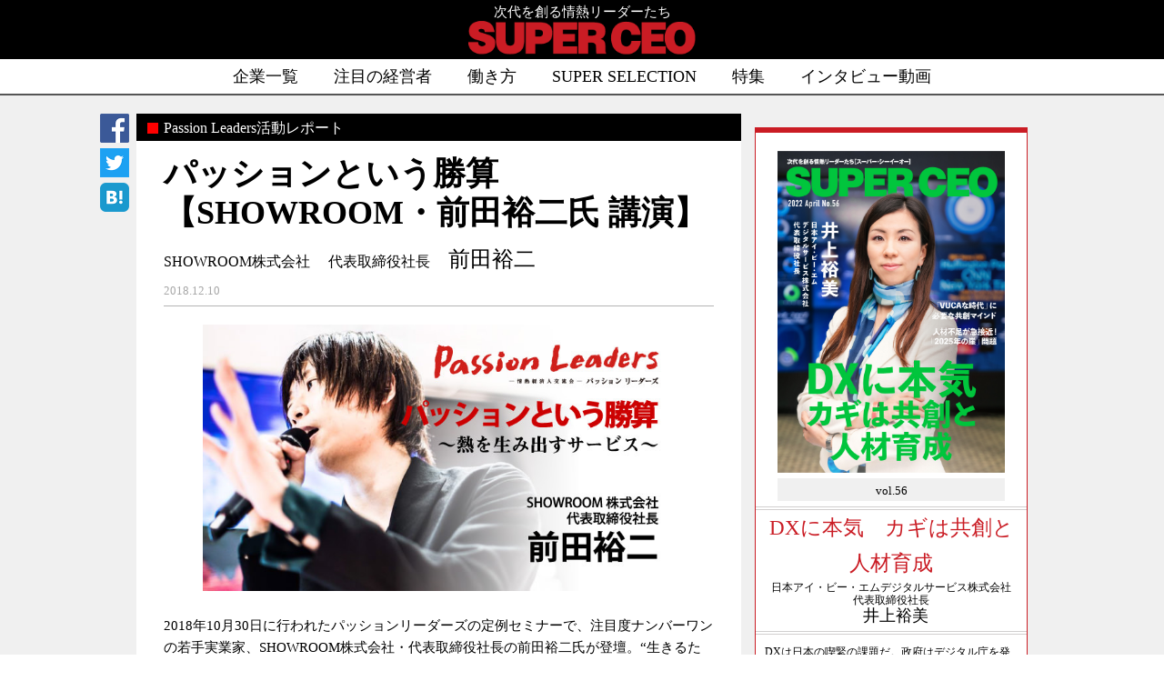

--- FILE ---
content_type: text/html; charset=UTF-8
request_url: https://superceo.jp/tokusyu/passionleaders/100591
body_size: 13552
content:
<!doctype html>
<html>
<head>
    <!-- tag -->
            <meta name="language" content="ja" />
<meta charset="UTF-8">

<!-- Google Tag Manager -->
<script>(function(w,d,s,l,i){w[l]=w[l]||[];w[l].push({'gtm.start':
new Date().getTime(),event:'gtm.js'});var f=d.getElementsByTagName(s)[0],
j=d.createElement(s),dl=l!='dataLayer'?'&l='+l:'';j.async=true;j.src=
'https://www.googletagmanager.com/gtm.js?id='+i+dl;f.parentNode.insertBefore(j,f);
})(window,document,'script','dataLayer','GTM-K2P7FL');</script>
<!-- End Google Tag Manager -->

<script type="text/javascript" src="//typesquare.com/3/tsst/script/ja/typesquare.js?c2~~ZzkkVH0%3D&fadein=1" charset="utf-8"></script>
<link href="//netdna.bootstrapcdn.com/font-awesome/4.0.3/css/font-awesome.min.css" rel="stylesheet">

<script src="//ajax.googleapis.com/ajax/libs/jquery/1.11.3/jquery.min.js"></script>
<script type="text/javascript" src="/js/modernizr-svg.js"></script>
<script type="text/javascript" src="/js/jquery.easing.1.3.js"></script>    <!-- /tag -->
    <title>パッションという勝算【SHOWROOM・前田裕二氏  講演】｜SHOWROOM株式会社　前田裕二｜Passion Leaders活動レポート｜SUPER CEO</title>
    <meta name="language" content="ja" />
    <meta property="og:url" content="https://superceo.jp/tokusyu/passionleaders/100591" />
    <link rel="canonical" href="https://superceo.jp/tokusyu/passionleaders/100591">
    <link rel="alternate" media="only screen and (max-width: 640px)" href="https://superceo.jp/sp/tokusyu/passionleaders/100591">
    <meta name="description" content="2018年10月30日に行われたパッションリーダーズの定例セミナーで、注目度ナンバーワンの若手実業家、SHOWROOM株式会社・代表取締役社長の前田裕二氏が登壇。“生きるためにお金を稼ぐ”という少年時代を経て、成功に至るまでの道のりを語った"/><meta name="keywords" content="SUPER CEO,CEO,Passion Leaders活動レポート,パッション,リーダーズ"/><meta property="og:site_name" content="SUPERCEO"/><meta property="og:type" content="website"/><meta property="og:title" content="パッションという勝算【SHOWROOM・前田裕二氏  講演】｜SHOWROOM株式会社　前田裕二｜Passion Leaders活動レポート｜SUPER CEO"/><meta property="og:description" content="2018年10月30日に行われたパッションリーダーズの定例セミナーで、注目度ナンバーワンの若手実業家、SHOWROOM株式会社・代表取締役社長の前田裕二氏が登壇。“生きるためにお金を稼ぐ”という少年時代を経て、成功に至るまでの道のりを語った"/><meta property="og:image" content="https://superceo.jp/img/articles/100591/100591_1544184049.jpg"/>
    <link href="/css/slider-pro.css" rel="stylesheet" type="text/css">

    <script src="//ajax.googleapis.com/ajax/libs/jquery/1.11.3/jquery.min.js"></script>
    <script type="text/javascript" src="/js/modernizr-svg.js"></script>
    <!--
    <script type="text/javascript" src="/js/original-dist.js"></script>
    <script type="text/javascript" src="/js/top.js"></script>
    <script type="text/javascript" src="/js/libs/top.js"></script>
    <script type="text/javascript" src="/js/jquery.easing.1.3.js"></script>
    -->
    <!-- tag -->
    <!--#include virtual="/ssi/tag/headbottomtag.html"-->
    <meta property="fb:app_id" content="811084552366512">

<meta name="twitter:card" content="summary_large_image">
<meta name="twitter:site" content="@SUPERCEOJP">
<meta name="twitter:domain" content="superceo.jp">
<meta name="twitter:creator" content="@SUPERCEOJP">

<meta name="apple-mobile-web-app-title" content="SUPERCEO">

<link rel="shortcut icon" href="/favicon.ico">
<link rel="apple-touch-icon" href="/apple-touch-icon.png"/>

<meta name="viewport" content="width=device-width, maximum-scale=1.0, user-scalable=yes">
<meta http-equiv="X-UA-Compatible" content="IE=edge">


<script type="text/javascript">
var microadCompass = microadCompass || {};
microadCompass.queue = microadCompass.queue || [];
</script>
<script type="text/javascript" charset="UTF-8" src="//j.microad.net/js/compass.js" onload="new microadCompass.AdInitializer().initialize();" async>
</script>


<script type="text/javascript" src="/superceo_code.js"></script>
<script type="text/javascript" src="https://typesquare.com/accessor/script/typesquare.js?c2~~ZzkkVH0%3D&fadein=1" charset="utf-8"></script> 

<!-- Start Visual Website Optimizer Asynchronous Code -->
<script type='text/javascript'>
var _vwo_clicks=10; //this will track first 10 clicks
var _vwo_code=(function(){
var account_id=279455,
settings_tolerance=2000,
library_tolerance=2500,
use_existing_jquery=false,
/* DO NOT EDIT BELOW THIS LINE */
f=false,d=document;return{use_existing_jquery:function(){return use_existing_jquery;},library_tolerance:function(){return library_tolerance;},finish:function(){if(!f){f=true;var a=d.getElementById('_vis_opt_path_hides');if(a)a.parentNode.removeChild(a);}},finished:function(){return f;},load:function(a){var b=d.createElement('script');b.src=a;b.type='text/javascript';b.innerText;b.onerror=function(){_vwo_code.finish();};d.getElementsByTagName('head')[0].appendChild(b);},init:function(){settings_timer=setTimeout('_vwo_code.finish()',settings_tolerance);var a=d.createElement('style'),b='body{opacity:0 !important;filter:alpha(opacity=0) !important;background:none !important;}',h=d.getElementsByTagName('head')[0];a.setAttribute('id','_vis_opt_path_hides');a.setAttribute('type','text/css');if(a.styleSheet)a.styleSheet.cssText=b;else a.appendChild(d.createTextNode(b));h.appendChild(a);this.load('//dev.visualwebsiteoptimizer.com/j.php?a='+account_id+'&u='+encodeURIComponent(d.URL)+'&r='+Math.random());return settings_timer;}};}());_vwo_settings_timer=_vwo_code.init();
</script>
<!-- End Visual Website Optimizer Asynchronous Code -->

<script type="text/javascript">
var microadCompass = microadCompass || {};
microadCompass.queue = microadCompass.queue || [];
</script>
<script type="text/javascript" charset="UTF-8" src="//j.microad.net/js/compass.js" onload="new microadCompass.AdInitializer().initialize();" async></script>


<!--push-->
<link rel="manifest" href="/manifest.json">
<script type="text/javascript" src="/webapp.js"></script>
<!--push-->    <!-- /tag -->
    <script>
        $(window).load(function(){
            var topBtn = $('#page-top');
            topBtn.hide();
            var f_h = $(".footer-img-area").offset().top - $(window).innerHeight();
            $(window).scroll(function () {
                /* if ($(this).scrollTop() > f_h) {
                 topBtn.hide();
                 } else */
                if ($(this).scrollTop() > 100) {
                    topBtn.fadeIn(500);
                } else {
                    topBtn.fadeOut(500);
                }

            });
            topBtn.click(function () {
                $('body,html').animate({
                    scrollTop: 0
                }, 100);
                return false;
            });
        });
    </script>
</head>
<body>
<!-- Load Facebook SDK for JavaScript -->
<div id="fb-root"></div>
<!-- top tag -->
<!--#include virtual="/ssi/tag/toptag.html"-->
<!-- Google Tag Manager (noscript) -->
<noscript><iframe src="https://www.googletagmanager.com/ns.html?id=GTM-K2P7FL"
height="0" width="0" style="display:none;visibility:hidden"></iframe></noscript>
<!-- End Google Tag Manager (noscript) -->


<script>
  window.fbAsyncInit = function() {
    FB.init({
      appId      : '811084552366512',
      xfbml      : true,
      version    : 'v2.8'
    });
    FB.AppEvents.logPageView();
  };

  (function(d, s, id){
     var js, fjs = d.getElementsByTagName(s)[0];
     if (d.getElementById(id)) {return;}
     js = d.createElement(s); js.id = id;
     js.src = "//connect.facebook.net/ja_JP/sdk.js";
     fjs.parentNode.insertBefore(js, fjs);
   }(document, 'script', 'facebook-jssdk'));
</script><!-- /tag -->
<div id="page-top"><a href=""><i class="fa fa-chevron-up" aria-hidden="true"></i></a></div>
<!-- header -->
<header class="allWrap">
	<div class="headerTitle">
		<div class="width980 middle">
			<div class="headerLogo"><a href="/"><p>次代を創る情熱リーダーたち</p><img src="/images/common/ceo_logo.png" alt="SUPER CEO"/></a></div>
			<!--<div class="headerLinkArea">
				<a href="/ads_top/" class="ad_info">広告掲載について</a>
			</div>-->
		</div>
	</div><!-- //.headerTitle -->
	<nav>
		<ul class="width980 middle headerContentsList">
			<li class="h_menu"><a href="/list/company" class="">企業一覧</a></li>
			<li class="h_menu"><a href="/focus/">注目の経営者</a></li>
			<li class="h_menu"><a href="/tokusyu/workstyle/">働き方</a></li>
			<li class="h_menu"><a href="/tokusyu/selection/">SUPER SELECTION</a></li>
			<li class="nav_t h_menu"><a href="/tokusyu/manga/">特集</a>
			
              <div class="popTokusyuList">
                <ul class="nav_dropList">
                  <a href="/tokusyu/manga/"><li class="businessType an_ber">▶︎&nbsp;スーパーCEO列伝</li></a>
                  <a href="/tokusyu/capital/"><li class="businessType an_ber">▶︎&nbsp;資金調達ノウハウ</li></a>
                  <a href="/tokusyu/legal/"><li class="businessType an_ber">▶︎&nbsp;経営者のための法知識</li></a>
                  <a href="/tokusyu/hrbranding/"><li class="businessType an_ber">▶︎&nbsp;採用ブランディング</li></a>
                  <a href="/tokusyu/domestic/"><li class="businessType an_ber">▶︎&nbsp;未来を創るニッポンの底力</li></a>
                  <a href="/tokusyu/hirameki/"><li class="businessType an_ber">▶︎&nbsp;ヒラメキから突破への方程式</li></a>
                  <a href="/tokusyu/kukan/"><li class="businessType an_ber">▶︎&nbsp;刺激空間から革新が生まれる</li></a>
                  <a href="/tokusyu/extreme/"><li class="businessType an_ber">▶︎&nbsp;超私的エクストリームな瞬間</li></a>
                  <a href="/tokusyu/passionleaders/"><li class="businessType an_ber">▶︎&nbsp;パッションリーダーズ活動レポート</li></a>
                  <a href="/tokusyu/athlete/"><li class="businessType an_ber">▶︎&nbsp;作家・小松成美×アスリート</li></a>
                  <a href="/tokusyu/fashion/"><li class="businessType an_ber">▶︎&nbsp;ファッション</li></a>
                  <a href="/tokusyu/question/"><li class="businessType an_ber">▶︎&nbsp;スーパーCEO質問箱</li></a>
                </ul>
              </div></li>
			<li class="h_menu"><a href="/movie/">インタビュー動画</a></li>
		</ul>
	</nav>
</header>

<script>
$(function(){
    $("li.nav_t").mouseover(function(){
    $(".popTokusyuList").addClass('open');
  });
    $("li.nav_t").mouseout(function(){
    $(".popTokusyuList").removeClass('open');
  });
    $("popTokusyuList").mouseout(function(){
        console.log("open");
    $(this).removeClass('open');
  });
});
</script><!-- /header -->
<div class="modal-bg"></div>
<div class="allWrap">
    <link rel="stylesheet" href="/css/article.css?t=1619168756"/><link rel="stylesheet" href="/css/style.css"/>    <style>
        p.tokusyuHeadline:before {
            border: 6px solid #ff0000;
        }
    </style>
<div class="allWrap pt-20 bgc-gray">

    <div class="width980 middle">
        <div class="leftColumn">

                        <div class="shareIcon">
    <a data-url="https://www.facebook.com/sharer/sharer.php?u=https%3A%2F%2Fsuperceo.jp%2Ftokusyu%2Fpassionleaders%2F100591" class="opa08" style="cursor: pointer"
       onclick="window.open(this.getAttribute('data-url'), 'mywin','left=20,top=20,width=500,height=500,toolbar=1,resizable=0'); s.trackButton(this,'share_LP_FB'); return false;"
    ><img class="lazyload"  src="/images/common/transparent.gif" data-src="/images/kiji_fb.png"></a>
    <a data-url="https://twitter.com/intent/tweet?url=https%3A%2F%2Fsuperceo.jp%2Ftokusyu%2Fpassionleaders%2F100591&text=%E3%83%91%E3%83%83%E3%82%B7%E3%83%A7%E3%83%B3%E3%81%A8%E3%81%84%E3%81%86%E5%8B%9D%E7%AE%97%E3%80%90SHOWROOM%E3%83%BB%E5%89%8D%E7%94%B0%E8%A3%95%E4%BA%8C%E6%B0%8F++%E8%AC%9B%E6%BC%94%E3%80%91%EF%BD%9CSUPER+CEO+" style="cursor: pointer"
       onclick="window.open(this.getAttribute('data-url'), 'mywin','left=20,top=20,width=500,height=500,toolbar=1,resizable=0'); s.trackButton(this,'share_LP_TWITTER'); return false;"
       class="opa08"><img class="lazyload"  src="/images/common/transparent.gif" data-src="/images/kiji_tw.png"></a>
    <a data-url="http://b.hatena.ne.jp/entry/https%3A%2F%2Fsuperceo.jp%2Ftokusyu%2Fpassionleaders%2F100591" style="cursor: pointer"
       class="hatena-bookmark-button" data-hatena-bookmark-title="パッションという勝算【SHOWROOM・前田裕二氏  講演】｜SUPER CEO "
       data-hatena-bookmark-layout="simple" title="このエントリーをはてなブックマークに追加" class="opa08"
       onclick="s.trackButton(this,'share_LP_hatebu'); return false;"
    >
        <img class="lazyload"  src="/images/common/transparent.gif" data-src="/images/kiji_hate.png"></a>
</div>
<script>
    $(function () {
        $(window).scroll(function () {
            var ScrTop = $( window ).scrollTop() ;
            var w = ($( window ).width() - 980)/2 -40 ;
            var f_top = $(".footer-img-area").offset().top - 400;
            if ( ScrTop > f_top ){
                $(".shareIcon").fadeOut(500);
            } else if( ScrTop > 100 ){
                $(".shareIcon").fadeIn(500);
                $(".shareIcon").css({"position": "fixed","top": 20 + "px","left": w + "px"});
            } else {
                $(".shareIcon").fadeIn(500);
                $(".shareIcon").css({"position": "absolute","top": 0,"left": -40 + "px"});
            }
        });
    });
</script>

            <p class=" kiji_passionleaders tokusyuHeadline mb-15">Passion Leaders活動レポート</p>

            <div class="kijiTopText mb-20">
                <div class="kiji_subtitle"></div>
                <h1 class="kiji_title mb-10">パッションという勝算【SHOWROOM・前田裕二氏  講演】</h1>
                                    <div class="kiji_name">
                        <p>SHOWROOM株式会社</p>
                        <p>代表取締役社長</p>
                        <p class="manager">前田裕二</p>
                    </div>
                                <div class="kiji_staff">
                    <p>
                        2018.12.10                    </p>
                </div>
            </div>
                            <!-- Main Image -->
        <div class="photo_520 mb-20">
        <img src="/img/articles/100591/100591_main_1544184049.jpg" alt=""/>    </div>
    <!-- /Main Image -->                <!-- Lead -->
                <div class="text1">
                    2018年10月30日に行われたパッションリーダーズの定例セミナーで、注目度ナンバーワンの若手実業家、SHOWROOM株式会社・代表取締役社長の前田裕二氏が登壇。“生きるためにお金を稼ぐ”という少年時代を経て、成功に至るまでの道のりを語った。                </div>
                <!-- /Lead -->
                <!-- Profile-->
                                    <div class="profile">
                        <img class="lazyload" src="/images/common/transparent.gif" data-src="/images/profile.png">
                        <p class="prof_title">SHOWROOM株式会社　代表取締役社長　前田裕二（まえだゆうじ）</p>
                        <p class="prof_explain">1987年東京生まれ。8歳で両親を亡くし、兄とともに親類の家で暮らす。自力で稼げるように、とギターの弾き語りを始めたことで「人は絆にお金を払う」という、その後のビジネスに繋がる原体験を得る。早稲田大学政治経済学部を卒業後、UBS証券に入社。若手としては異例の業績を上げ、24歳でニューヨークに赴任すると、そこでも大きな成果を叩き出す。そんななか、家族のように慕っていた親戚の死をきっかけに「ゼロから新しい価値を創り出したい」と同社を退職。南場智子氏に事業立ち上げの相談したことがきっかけで、2013年5月にDeNA入社。同年11月に仮想ライブ空間「SHOWROOM」を立ち上げ、2015年8月に同事業を分社化したSHOWROOM株式会社を設立、代表取締役社長に就任する。</p>
                    </div>
                                <!-- /Profile-->
                        <!-- Content -->
            <h2 class="headline">「僕なりに&ldquo;熱&rdquo;をテーマにお話します」</h2>

<p class="text2">昨年6月に発売された初の著書『人生の勝算』（NewsPicks Book/幻冬舎）はAmazonベストセラーで1位を獲得するなど、多方面で活躍するSHOWROOMの前田裕二氏。会場には260名を超える経営者が集まり、熱気に包まれた。</p>

<p class="text2">「パッションリーダーズの講演なので、僕なりに&ldquo;熱&rdquo;をテーマにお話します」とし、前半は「SHOWROOM」で熱が生まれるのはなぜか、その仕組みを語った。</p>

<p class="mention">「『SHOWROOM』は、演者と視聴者がリアルタイムでつながる&ldquo;同期型&rdquo;のライブ配信です。ここにアーカイブを設けてしまうと、リアルタイムでつながることの価値が薄れてしまいます。ユーザーの希望を100%受け入れるとするなら、アーカイブは便利ですから用意した方が良いのかもしれません。</p>

<p class="mention">ですが、ライブ配信に限定することで個々の&ldquo;熱量&rdquo;が高まり、投げ銭システムやファンがのめり込む仕組みができあがっていく。視聴者は&ldquo;観る&rdquo;という感覚から、&ldquo;行く&rdquo;という感覚に変わり、仮想空間上に自分が存在しているという意識が芽生えます」</p>
<div class="photo_520">
    <img src="/img/articles/100591/block_7101_1544184205_sub03.jpg" alt=""/>    <p class="caption"></p>
</div>
<p class="text2">後半は、自身の少年時代から今に至るまでを詳細に語ってくれた。</p>

<p class="mention">「両親を亡くして兄と2人、親戚に引き取られた後は、あまり裕福とはいえない生活を送っていました。小学校4年生のとき、まずはお金を稼がなければと考えて、近所の駄菓子屋さんでアルバイトしたいと直談判。</p>

<p class="mention">そのとき、お店側に提案した時給は200円でした。格安の提案かと思いましたが、駄菓子屋さんからは、『一時間にうまい棒が20本も売れているように見えるかい？』と言われ、断られました。給料は湯水のように湧いてくるのではなく、生み出さなければ存在しないもの。子どもながらに、そのことを痛感しました」</p>

<p class="text2">その後、小学校5年生のときに補導された前田氏は、迎えに来てくれた兄に叱られ、殴られたという。</p>

<p class="mention">「自分を殴った兄は、号泣していました。両親はいなくなってしまったけど、自分には兄がいる。兄を喜ばせてあげたい&hellip;&hellip;、大事なことに気がついた瞬間だったと思います」</p>

<p class="text2">そうして出てきたソリューションは、&ldquo;人を喜ばせてお金をもらう&rdquo;ということ。そして、駅前で弾き語りをするようになったという。</p>

<p class="mention">「決して思いつきでギターを持って駅前に向かったわけではなく、『お金を稼ぐため』のあらゆるソリューションを考えた結果&ldquo;人を喜ばせてお金をもらう&rdquo;という手段にたどり着きました。人は人間関係から生まれる&ldquo;絆&rdquo;に、お金を払ってくれるのだと知りました」</p>
<div class="photo_520">
    <img src="/img/articles/100591/block_7105_1544184438_sub00.jpg" alt=""/>    <p class="caption"></p>
</div>
<h2 class="headline">努力が報われる世界の実現へ</h2>

<p class="text2">その後、前田氏は早稲田大学の政治経済学部を卒業。UBS証券会社に入社し、ニューヨークで株式セールス・アドバイザリーとして働いていた。そんななか、渡航先のインドである少年と出会ったことをきっかけに、「SHOWROOM」の基盤となる構想が生まれる。</p>

<p class="text2">前田氏の場合は、厳しい状況ではあったものの、努力すれば跳ね返ってくる環境が用意されていた。しかし、インドで出会った少年のように努力しても、どんなに生き甲斐を見つけても、報われない環境が現実に存在する。そのことを知った前田氏は、&ldquo;どんな人でも努力がフェアに報われる世界をつくりたい&rdquo;と考えた。</p>

<p class="text2">生きるエネルギーを見つけさえすれば、誰もがフェアに報われる仕組みをつくりたい――。当時の動画ブームやアプリの手軽さなどを取り入れつつ、演者の努力が視聴者に伝わり、リアルタイムで熱を生み出すサービス、「SHOWROOM」を立ち上げた。</p>
<div class="photo_520">
    <img src="/img/articles/100591/block_7107_1544184438_sub02.jpg" alt=""/>    <p class="caption"></p>
</div>
<p class="text2">なかなか日の目を見ない地下アイドルや、アピールの場が少ないお笑い芸人のために、オーディションを開催するなど様々な仕掛けを用意。こうして「SHOWROOM」は、国内動画配信アプリにおける収益ランキング1位を獲得するまでに成長した（2017年1月～6月）。</p>

<p class="text2">構想を実現し、事業をここまで軌道に乗せることができたのは、「&ldquo;熱病&rdquo;にかかっていたから」と前田氏は語る。</p>

<p class="mention">「暑苦しいと言われても、何歳になっても、僕は燃え続けたい。そして、世界規模で結果を出して、熱を持って生きることの尊さを、これからも伝えていきたいです」</p>
<div class="photo_520">
    <img src="/img/articles/100591/block_7109_1544184492_sub01.jpg" alt=""/>    <p class="caption"></p>
</div>
<h2 class="headline">＜パッションリーダーズ 今後の予定＞</h2>

<h4 class="headline_q">新年賀詞交歓会2019</h4>

<h4 class="headline_q">SBIホールディングス北尾社長による年頭所感と2019年飛躍の鍵</h4>

<p class="text1"><strong>日時：2019年1月28日（月）19:00～</strong></p>

<p class="text1"><strong>会場：セルリアンタワー東急ホテル B2Fボールルーム 東京都渋谷区桜丘町26-1</strong></p>

<p class="text1"><strong>定員：先着300名</strong></p>

<p class="text1"><strong>会費：【会員】無料　【一般経営者】10,000円</strong></p>
<div class="photo_520">
    <a href="http://www.passion-leaders.com/" target="_blank" onclick=""><img src="/img/articles/100591/block_7111_1544184982_pl_logo%EF%BC%8B.png" alt=""/></a>    <p class="caption"></p>
</div>
<img src="/log/article/100591.gif?t=1768472105" style="display:none" alt=""/>
            <!-- /Content -->
            
            <div id="navcnt" class="middle mb-20">
                <table class="middle">
                    <tbody>
                        <tr>
                                                                                    

                        </tr>
                    </tbody>
                </table>
            </div>
                            <div class="tokusyu_kiji">
                                        <div class="Title_area">
                        <img src="/img/categories/cat_image_bottom_passionleaders_1580715091.jpg" alt="Passion Leaders活動レポート" class="titleBg"/>                        <div class="">Passion Leaders活動レポート</div>
                        <a href="/tokusyu/passionleaders"></a>
                    </div>
                    <ul class="">
                                                    <li class="kiji_list">
                                <a href="/tokusyu/passionleaders/100699" class="">
                                    <img src="/img/articles/100699/100699_thumb_1575366065.jpg" class="listImg" alt=""/>                                </a>
                                <a href="/tokusyu/passionleaders/100699" class="an_ber">
                                    <p class="ListHeadline">「身を危うくするほど、頼まれ事は全力でやれ」。手腕だけじゃない。見城氏が愛される理由</p>
                                                                            <p class="ListTitle">株式会社幻冬舎 代表取締役社長 見城 徹／株式会社NEXYZ.Group 代表取締役社長 兼 グループ代表 近藤 太香巳　<br><br></p>
                                                                    </a>
                            </li>
                                                    <li class="kiji_list">
                                <a href="/tokusyu/passionleaders/100840" class="">
                                    <img src="/img/articles/100840/100840_thumb_1632313137.jpg" class="listImg" alt=""/>                                </a>
                                <a href="/tokusyu/passionleaders/100840" class="an_ber">
                                    <p class="ListHeadline">死と向き合う葬儀屋だからこそ伝えたい、「命の授業」</p>
                                                                            <p class="ListTitle">株式会社ティア　<br><br></p>
                                                                    </a>
                            </li>
                                                    <li class="kiji_list">
                                <a href="/tokusyu/passionleaders/100795" class="">
                                    <img src="/img/articles/100795/100795_thumb_1615792297.jpg" class="listImg" alt=""/>                                </a>
                                <a href="/tokusyu/passionleaders/100795" class="an_ber">
                                    <p class="ListHeadline">生き残るための戦略　美容医療業界トップ、SBCの逆算経営</p>
                                                                            <p class="ListTitle">SBCメディカルグループ　<br><br></p>
                                                                    </a>
                            </li>
                                                    <li class="kiji_list">
                                <a href="/tokusyu/passionleaders/100811" class="">
                                    <img src="/img/articles/100811/100811_thumb_1621589857.jpg" class="listImg" alt=""/>                                </a>
                                <a href="/tokusyu/passionleaders/100811" class="an_ber">
                                    <p class="ListHeadline">アフターコロナは下剋上！今こそ磨くビジネスモデル</p>
                                                                            <p class="ListTitle">株式会社NEXYZ.Group　<br><br></p>
                                                                    </a>
                            </li>
                                            </ul>
                    <a class="tokusyu_btn" href="/tokusyu/passionleaders">この特集の記事一覧</a>
                </div>
                                        <div class="relation_kiji">
                    <p class="relation_title mb-10">関連記事</p>
                    <ul class="middle">
                        
                            <li class="kiji_list mb-20">
                                <a href="/tokusyu/passionleaders/100795" class="opa08">
                                    <img src="/img/articles/100795/100795_thumb_1615792297.jpg" class="listImg" alt=""/>
                                </a>
                                <a href="/tokusyu/passionleaders/100795" class="an_ber">
                                    <p class="ListHeadline middle">生き残るための戦略　美容医療業界トップ、SBCの逆算経営</p>
                                                                    </a>
                            </li>
                        
                            <li class="kiji_list mb-20">
                                <a href="/tokusyu/passionleaders/100866" class="opa08">
                                    <img src="/img/articles/100866/100866_thumb_1646967334.jpg" class="listImg" alt=""/>
                                </a>
                                <a href="/tokusyu/passionleaders/100866" class="an_ber">
                                    <p class="ListHeadline middle">2022年は“前時代との隔絶の年” 挑戦のための「積小為大」な組織づくり</p>
                                                                    </a>
                            </li>
                        
                            <li class="kiji_list mb-20">
                                <a href="/tokusyu/passionleaders/100851" class="opa08">
                                    <img src="/img/articles/100851/100851_thumb_1637732827.jpg" class="listImg" alt=""/>
                                </a>
                                <a href="/tokusyu/passionleaders/100851" class="an_ber">
                                    <p class="ListHeadline middle">強き絆と、高き志を胸に！　「パッションリーダーズ10周年記念特別イベント」レポート</p>
                                                                    </a>
                            </li>
                        
                            <li class="kiji_list mb-20">
                                <a href="/tokusyu/passionleaders/100693" class="opa08">
                                    <img src="/img/articles/100693/100693_thumb_1574834922.jpg" class="listImg" alt=""/>
                                </a>
                                <a href="/tokusyu/passionleaders/100693" class="an_ber">
                                    <p class="ListHeadline middle">見城社長と近藤代表のデュエットで幕開けした特別対談 「やるなら極端にやり、鮮やかに結果を残す」</p>
                                                                    </a>
                            </li>
                                            </ul>
                </div>
            
        </div><!-- //.leftColumn -->

        <!-- rightColumn -->
        <section class="rightColumn bgc-gray cf">
    <div id="7910c4f05a314e88ada54dd8b7eb2d93" class="mb-15 adv">
    <script type="text/javascript">
        microadCompass.queue.push({
            "spot": "7910c4f05a314e88ada54dd8b7eb2d93",
            "url": "${COMPASS_EXT_URL}",
            "referrer": "${COMPASS_EXT_REF}"
        });
    </script>
</div>
    <div class="backNum mb-20">
    <a href="/latest" target="_blank">
        <img src="/img/backnumber/Vol_56_1649338847.jpg" class="middle pt-20 opa08" alt="SUPER CEO Back Number img/backnumber/Vol_56_1649338847.jpg"/>        <a href="/latest">
            <p class="backNumTitle middle opa08">vol.56</p>
        </a>
        <div class="doubleBorder">
            <p class="backNumRed">DXに本気　カギは共創と人材育成</p>
            <p class="backNumBrack">日本アイ・ビー・エムデジタルサービス株式会社</p>
            <p class="backNumBrack">代表取締役社長</p>
            <p class="backNumBrack"><span>井上裕美</span></p>
        </div>
        <div class="backNumCap pt-10">DXは日本の喫緊の課題だ。政府はデジタル庁を発足させデジタル化を推進、民間企業もIT投資の名のもとに業務のシステム化やウェブサービスへの移行に努めてきたが、依然として世界に遅れを取っている。IJDS初代社長・井上裕美氏に、日本が本質的なDXに取り組み、加速させるために何が必要か聞く。</div>
</div>
    <div class="columnList mb-20">
    <h4 class="columnTitle">よく読まれている記事</h4>
    <ul class="columnCeoList">
                    <li class="columnCeoList-1">
                <a href="/tokusyu/athlete/100328" class="opa08 an_ber"><p class="ceoListText an_ber"><span>指9本を失った登山家・栗城史多が挑む7度目のエベレスト</span>登山家　栗城史多</p><img src="/img/articles/100328/100328_thumb_1491469672.jpg" alt="指9本を失った登山家・栗城史多が挑む7度目のエベレスト" class="listImg" style="width: 67px; height: 71px"/></a>            </li>
                    <li class="columnCeoList-2">
                <a href="/tokusyu/extreme/100196" class="opa08 an_ber"><p class="ceoListText an_ber"><span>一流の会食こそが 大きな成果を生み出す</span>株式会社幻冬舎　見城 徹</p><img src="/img/articles/100196/100196_thumb_1485329158.jpg" alt="一流の会食こそが 大きな成果を生み出す" class="listImg" style="width: 67px; height: 71px"/></a>            </li>
                    <li class="columnCeoList-3">
                <a href="/tokusyu/passionleaders/100769" class="opa08 an_ber"><p class="ceoListText an_ber"><span>「スタンダードが一番難しい」人の心をつかみ続ける天才仕掛人、秋元康の頭の中</span>秋元 康</p><img src="/img/articles/100769/100769_thumb_1602489417.jpg" alt="「スタンダードが一番難しい」人の心をつかみ続ける天才仕掛人、秋元康の頭の中" class="listImg" style="width: 67px; height: 71px"/></a>            </li>
                    <li class="columnCeoList-4">
                <a href="/focus/c/i200903-nandm" class="opa08 an_ber"><p class="ceoListText an_ber"><span>兵庫から日本を代表する女性を輩出　ミセスのオピニオンリーダーが女性活躍支援にかけ...</span>株式会社エヌ・アンド・エム　奥山恵子</p><img src="/img/articles/100842/100842_thumb_1633506944.jpg" alt="兵庫から日本を代表する女性を輩出　ミセスのオピニオンリーダーが女性活躍支援にかける思い" class="listImg" style="width: 67px; height: 71px"/></a>            </li>
                    <li class="columnCeoList-5">
                <a href="/tokusyu/manga/100163" class="opa08 an_ber"><p class="ceoListText an_ber"><span>夢こそ、すべての原動力</span>GMOインターネット株式会社　熊谷正寿</p><img src="/img/articles/100163/100163_thumb_1485851507.jpg" alt="夢こそ、すべての原動力" class="listImg" style="width: 67px; height: 71px"/></a>            </li>
            </ul>
</div>
    <div class="bnr_ceo_contents">
	<img class="ceo_logo" src="/images/common/ceo_logo.png">
	<small>コンテンツ広告のご案内</small>
	<div class="adv middle mb-15"><a href="/ads/" class="opa08" onclick="javascript:s.trackButton(this, 'banner_btob')"><img src="/images/top_btob.jpg" alt="BtoBビジネスサポート"></a></div>
	<div class="adv middle mb-15"><a href="/ads2/" class="opa08" onclick="javascript:s.trackButton(this, 'banner_voice')"><img src="/images/top_ads2.jpg" alt="経営サポート"></a></div>
</div>
<a href="https://accel-japan.com/" class="adv" onclick="javascript:s.trackButton(this, '(link)rightbottom_aj')" target="_blank"><img class="mb-15 opa08" src="/images/aj_top.jpeg" alt="ACCEL JAPAN" loading="lazy"></a>
<a href="https://superceo.jp/tokusyu/selection/" class="adv"><img class="mb-15 opa08" src="/images/gooda_top.jpg" alt="SUPER SELECTION" loading="lazy"></a>
<a href="http://www.passion-leaders.com/" class="adv" target="_blank"><img class="mb-15 opa08" src="/images/common/passionLeaders.jpg" alt="Passion Leaders" loading="lazy"></a>    <div class="columnList mb-15">
    <h4 class="columnTitle">TOPICS</h4>
    <ul class="columnTopics">
                <li class="columnTopics-1 pt-15 ">
            <a href="/topics/100891" class="opa08 an_ber"><img src="/img/articles/100891/100891_thumb_1748511558.jpg" alt="プロゴルファーから企業家に転身　「逆算」思考のビジネスモデル" class="listImg" style="width: 67px; height: 71px"/><p class="ceoListText">プロゴルファーから企業家に転身　「逆算」思考のビジネスモデル</p></a>        </li>
                <li class="columnTopics-1 pt-15 ">
            <a href="/topics/100880" class="opa08 an_ber"><img src="/img/articles/100880/100880_thumb_1678415176.jpg" alt="経済産業省 中小企業庁に選ばれたタレントサブスク「ACCEL JAPAN（アクセルジャパン）」。日本の経済を動かす新サービスのポテンシャル" class="listImg" style="width: 67px; height: 71px"/><p class="ceoListText">経済産業省 中小企業庁に選ばれたタレントサブスク「ACCEL JAPAN（アクセ...</p></a>        </li>
                <li class="columnTopics-1 pt-15 ">
            <a href="/topics/100877" class="opa08 an_ber"><img src="/img/articles/100877/100877_thumb_1665037893.JPG" alt="有名タレントの肖像を月々定額で使用可能 日本経済の成長に貢献する、「アクセルジャパン」プロジェクトが始動" class="listImg" style="width: 67px; height: 71px"/><p class="ceoListText">有名タレントの肖像を月々定額で使用可能 日本経済の成長に貢献する、「アクセルジャ...</p></a>        </li>
                <li class="columnTopics-1 pt-15 ">
            <a href="/topics/100873" class="opa08 an_ber"><img src="/img/articles/100873/100873_thumb_1653653670.jpg" alt="DXに取り組みながら、企業だけでなく社会も変えていく覚悟はあるか？" class="listImg" style="width: 67px; height: 71px"/><p class="ceoListText">DXに取り組みながら、企業だけでなく社会も変えていく覚悟はあるか？</p></a>        </li>
                <li class="columnTopics-1 pt-15 ">
            <a href="/topics/100839" class="opa08 an_ber"><img src="/img/articles/100839/100839_thumb_1631711270.jpg" alt="「冗談のような靴下もちゃんと売れる」知られざる消費財のECの世界" class="listImg" style="width: 67px; height: 71px"/><p class="ceoListText">「冗談のような靴下もちゃんと売れる」知られざる消費財のECの世界</p></a>        </li>
            </ul>
    <a href="/topics/"><p class="goTopicsBtn mb-15">トピックス一覧へ</p></a>
</div>
</section>
        <!--#include virtual="/ssi/rightColumn.html"-->
        <!-- /rightColumn -->

        <!-- leaderboard -->
        <!--#include virtual="/ssi/leaderboard.html"-->
        <div id="2bf2e2e7b7c902ef282e4d812e20f607" class="footer_banner middle">
	<script type="text/javascript">
		microadCompass.queue.push({
			"spot": "2bf2e2e7b7c902ef282e4d812e20f607",
			"url": "${COMPASS_EXT_URL}",
			"referrer": "${COMPASS_EXT_REF}"
		});
	</script>
</div>        <!-- /leaderboard -->

        <!-- #breadcrumb -->
        <div id="breadcrumb"><ul class="breadcrumb"><li class="an_ber"><a href="/">TOP</a></li><li class="an_ber"><a href="/tokusyu/passionleaders">Passion Leaders活動レポート</a></li><li>SHOWROOM株式会社　前田裕二</li></ul></div>
                    <script type="application/ld+json">
                    {
                      "@context": "http://schema.org",
                      "@type": "BreadcrumbList",
                      "itemListElement":
                      [
                        {
                    "@type": "ListItem",
                    "position": "1",
                    "item": {
                        "@id": "/",
                         "name": "TOP"
                    }
                },
                {
                    "@type": "ListItem",
                    "position": "2",
                    "item": {
                        "@id": "/tokusyu/passionleaders",
                         "name": "Passion Leaders活動レポート"
                    }
                },
                
                    {
                    "@type": "ListItem",
                    "position": "3",
                    "item": {
                        "@id": "",
                         "name": "SHOWROOM株式会社　前田裕二"
                    }
                }
                      ]
                    }
                    </script>        <!-- //#breadcrumb -->

    </div><!-- //.width980 -->

</div><!-- //.allWrap -->
<script>window.twttr = (function (d, s, id) {
        var js, fjs = d.getElementsByTagName(s)[0],
            t = window.twttr || {};
        if (d.getElementById(id)) return t;
        js = d.createElement(s);
        js.id = id;
        js.src = "https://platform.twitter.com/widgets.js";
        fjs.parentNode.insertBefore(js, fjs);

        t._e = [];
        t.ready = function (f) {
            t._e.push(f);
        };

        return t;
    }(document, "script", "twitter-wjs"));</script>
<script type="text/javascript" src="https://b.st-hatena.com/js/bookmark_button.js" charset="utf-8"
        async="async"></script>
<script>
    window.fbAsyncInit = function () {
        FB.init({
            appId: '139169363236392',
            xfbml: true,
            version: 'v2.8'
        });
        FB.AppEvents.logPageView();
    };

    (function (d, s, id) {
        var js, fjs = d.getElementsByTagName(s)[0];
        if (d.getElementById(id)) {
            return;
        }
        js = d.createElement(s);
        js.id = id;
        js.src = "//connect.facebook.net/ja_JP/sdk.js";
        fjs.parentNode.insertBefore(js, fjs);
    }(document, 'script', 'facebook-jssdk'));
</script>
<script>
    $(document).ready(function(){
        $('.fbShareBtn').on('click',function (e){
            e.preventDefault();
            var href = this.getAttribute('href');
            FB.ui({
                method: 'share',
                display: 'popup',
                href: href,
            }, function (response) {
            });
            return false;
        })
    })
</script></div><!-- //.allWrap -->


<!-- footer -->
<footer>
    <div class="footer-img-area width980 middle mb-15">
        <a href="/" class="footer-top-link opa08"><img class="lazyload fade" src="/images/common/ceo_logo.png" data-src="/images/common/ceo_logo.png" alt="SUPER CEO"></a>
        <a href="https://www.facebook.com/SUPERCEOJP/" class="footer-fadcebook-link opa08" target="_blank"><img class="lazyload"  src="/images/common/facebook.png" data-src="/images/common/facebook.png" alt=""/></a>
        <a href="https://twitter.com/SUPERCEOJP" class="footer-twitter-link opa08" target="_blank"><img class="lazyload"  src="/images/common/twitter.png" data-src="/images/common/twitter.png" alt=""/></a>
    </div>
    <div class="underLine"></div>
    <div class="fotter-text-area width980 middle mb-30">
        <a href="/regulation/index.html" class="an_ber">利用規約</a>
        <a href="/environment/index.html" class="an_ber">推奨環境</a>
        <a href="/official/index.html" class="an_ber">運営会社</a>
        <a href="https://media.brangista.com/privacy/" class="an_ber" target="_blank">個人情報保護方針</a>
        <a href="/pushnotification/" class="an_ber">プッシュ通知</a>
        <a href="/about/" class="an_ber">SUPER CEOとは</a>
        <!--<a href="/ads_top/" class="ad_info">広告掲載について</a>-->
    </div>
    <div class="fotter-info middle">お問い合せ：<a>superceo-info@brangista.com</a></div>
</footer><!-- //#footer -->


<section id="webmagBlock">
<div class="inner">
    <div class="copyright">&copy;&nbsp;BRANGISTA INC.</div>
</div><!-- //.inner -->
</section><!-- //#webmagBlock -->
<link href="/css/slider-pro.css" rel="stylesheet" type="text/css">
<script type="text/javascript" src="/js/jquery.sliderPro.min.js"></script>
<script type="text/javascript" src="/js/lozad.min.js"></script>
<script>
$(function(){
   $('#magazineList').sliderPro({
     width: '960',
     height: '300',
     responsive: false,
     centerImage: true,
     visibleSize: true,
     forceSize: 'none',
     slideDistance: 20,
     fade: false,
     autoplay: false,
     arrows: true,
     fadeArrows: false,
     buttons: false,
     fadeCaption: false,
   });
});

// Initialize library lozad
lozad('.lazyload', {
    load: function(el) {
        el.src = el.dataset.src;
        el.onload = function() {
            el.classList.add('fade')
        }
    }
}).observe();
</script><!-- /footer -->


<!-- bottomtag -->
<!--#include virtual="/ssi/tag/bottomtag.html"-->
<script type="text/javascript" src="/superceo_code.js"></script>
<script type="text/javascript">//<![CDATA[
    s.pageName="tokusyu_passionleaders_100591_1"
    s.t()
    //]]></script>
<!-- /bottomtag -->

<script type="text/javascript" src="/js/jquery.sliderPro.min.js"></script>
<script type="text/javascript" src="/js/lozad.min.js"></script>
<script>
$(function(){
    $('#magazineList').sliderPro({
        width: '960',
        height: '300',
        responsive: false,
        centerImage: true,
        visibleSize: true,
        forceSize: 'none',
        slideDistance: 20,
        fade: false,
        autoplay: false,
        arrows: true,
        fadeArrows: false,
        buttons: false,
        fadeCaption: false,
    });
});
function new_window(url) {
    var myWindow = window.open(url, "", "width=400,height=300");
}
// Initialize library
lozad('.lazyload', {
    load: function(el) {
        el.src = el.dataset.src;
        el.onload = function() {
            el.classList.add('fade')
        }
    }
}).observe();
</script>
<!-- Server's time: 2026-01-15 19:15:04-->
</body>
</html>


--- FILE ---
content_type: text/css
request_url: https://superceo.jp/css/article.css?t=1619168756
body_size: 5160
content:
html,body,div,span,applet,object,iframe,h1,h2,h3,h4,h5,h6,p,blockquote,pre,a,abbr,acronym,address,big,cite,code,del,dfn,em,img,ins,kbd,q,s,samp,small,strike,sub,sup,tt,var,b,u,i,center,dl,dt,dd,ol,ul,li,fieldset,form,label,legend,table,caption,tbody,tfoot,thead,tr,th,td,article,aside,canvas,details,embed,figure,figcaption,footer,header,hgroup,menu,nav,output,ruby,section,summary,time,mark,audio,video{margin:0;padding:0;border:0;font-size:100%;vertical-align:baseline}article,aside,details,figcaption,figure,footer,header,hgroup,menu,nav,section{display:block}body{line-height:1;font-family:游ゴシック体,'Yu Gothic','Hiragino Kaku Gothic Pro',Meiryo,Osaka,'MS PGothic', sans-serif;font-weight:bold}ol,ul{list-style:none}blockquote,q{quotes:none}blockquote:before,blockquote:after,q:before,q:after{content:'';content:none}table{border-collapse:collapse;border-spacing:0;font-size:inherit;width:100%;font-size:100%}th,td{text-align:left;vertical-align:top;border:none}caption{text-align:left}input,select,textarea{font-size:100%;font-family:Meiryo, Osaka, "Hiragino Kaku Gothic Pro", "MS PGothic", sans-serif}ul,dl,ol{text-indent:0}li{list-style:none}address,caption,cite,code,dfn,em,th,var{font-style:normal}sup{vertical-align:text-top}sub{vertical-align:text-bottom}input,textarea,select{font-family:inherit;font-size:inherit;font-weight:inherit}* html input,* html textarea,* html select{font-size:100%}*:first-child+html+input,*:first-child html+textarea,*:first-child+html select{font-size:100%}.mb-10{margin-bottom:10px}.mb-15{margin-bottom:15px}.mb-20{margin-bottom:20px}.mb-30{margin-bottom:30px}.mb-40{margin-bottom:40px}.pt-10{padding-top:10px}.pt-15{padding-top:15px}.pt-20{padding-top:20px}.pt-30{padding-top:30px}.middle{margin-left:auto;margin-right:auto}.width980{display:block;width:980px;position:relative}.bgc-wh{background-color:#fff}.bgc-gray{background-color:#f0f0f0}.bgc-red{background-color:#ca1c24}html{font-size:62.5%;font-family:"Hiragino Kaku Gothic W5 JIS2004";font-weight:normal}body{width:100%;min-width:1020px;background:#ffffff;font-size:13px;font-size:1.3rem;color:#000000;line-height:1.6;letter-spacing:0;text-align:left;-webkit-text-size-adjust:none;font-weight:normal !important}.allWrap{width:100%;position:relative}*:focus{outline:none}.cf:before,.cf:after{content:" ";display:table}.cf:after{clear:both}.cf{*zoom:1}a{display:block}a:link,a:visited{border:none;text-decoration:none;color:#000}a img{border:none}.opa08:hover{opacity:0.8}.an_ber:hover{text-decoration:underline}.an_ber:hover p{text-decoration:underline}header{width:100%;font-family:"Hiragino Kaku Gothic W5 JIS2004";font-weight:normal}header .headerTitle{width:100%;height:65px;position:relative;background-color:#000;padding:6px 0;box-sizing:border-box}header .headerTitle p{color:#fff;text-align:center;font-size:15px;line-height:1}header .headerTitle div.headerLogo{width:250px;margin:0 auto;left:316px}header .headerTitle div.headerLogo img{width:250px;height:40px}header .headerLinkArea{position:absolute;top:15px;right:20px}header .headerLinkArea a{background-color:#fff;border-radius:5px;display:inline-block;padding:2px 16px;font-size:14px}header .headerLinkArea a:hover{color:#ca1c24}nav{height:38px;margin:0 auto;text-align:center;background-color:#fff;border-bottom:2px #555 solid}nav ul li{position:relative;display:inline-block;padding:0 4px;margin-right:28px}nav ul li:last-child{margin-right:0}nav ul li a{display:block;font-size:18px;line-height:2.2;text-align:center}nav ul li a:hover{color:#ca1c24}nav .popTokusyuList{display:none;position:absolute;margin-top:-10px;margin-left:-20px;padding:20px 10px;width:260px;background-color:#fff;z-index:1000}nav .popTokusyuList.open{display:block}nav .popTokusyuList .nav_dropList a{font-size:14px;line-height:2;color:#000 !important;text-align:left}nav .popTokusyuList .nav_dropList a li{padding:0 8px}.leftColumn{width:665px;float:left}.leftColumn .tokusyuNav{display:none !important}.relatedArticle{position:relative;z-index:10;padding:20px;border-top:1px solid #000;border-bottom:1px solid #000}.relatedArticle:before{content:"";display:block;position:absolute;z-index:-1;top:2px;left:0;right:0px;bottom:2px;border-top:2px solid #000;border-bottom:2px solid #000;background:#fff}.rightColumn{margin-left:680px;width:300px;color:#000;font-family:"Hiragino Kaku Gothic W5 JIS2004"}.adv{width:100%;display:block}.adv img{width:100%;background-color:#fff}.bnr_ceo_contents{padding-top:10px;margin-bottom:16px;border:2px solid #ca1c24;background-color:#fff}.bnr_ceo_contents .ceo_logo{display:block;width:60%;margin:0 auto 5px}.bnr_ceo_contents small{display:block;margin-bottom:8px;font-size:12px;font-family:"Hiragino Kaku Gothic W3 JIS2004";text-align:center}.bnr_ceo_contents .adv{width:94%;margin-left:3%;margin-right:3%}.backNum{border:solid #ca1c24;border-width:6px 1px 30px 1px;background-color:#fff}.backNum img{width:250px;display:block}.backNum .backNumTitle{background-color:#f0f0f0;width:250px;height:25px;margin-top:6px;margin-bottom:6px;text-align:center;line-height:2.2;font-size:13px;font-family:"Hiragino Kaku Gothic W5 JIS2004"}.backNum div{padding-left:10px;padding-right:10px}.backNum .doubleBorder{border-top:4px double #d1cfcf;border-bottom:4px double #d1cfcf;padding-bottom:6px;font-size:12px;text-align:center}.backNum .doubleBorder .backNumRed{color:#ca1c24;font-family:"Hiragino Kaku Gothic W6 JIS2004";font-size:23px;line-height:1.7}.backNum .doubleBorder .backNumBrack{line-height:1.2}.backNum .doubleBorder .backNumBrack span{font-size:18px;padding-left:10px;font-family:"Hiragino Kaku Gothic W6 JIS2004"}.backNum .backNumCap{font-size:12px;padding-bottom:10px}.columnList h4{font-size:20px;padding-top:18px;padding-bottom:18px;text-align:center;border-top:2px solid #999999;border-bottom:2px solid #999999}.columnList li{padding:0 10px 10px;position:relative;border-bottom:1px solid #999999;min-height:90px}.columnList li p{display:inline-block;width:200px;font-size:13px;line-height:1.4}.columnList li img{display:inline-block;width:67px}.columnList .columnCeoList li:before{content:"１.";position:absolute;font-family:"Hiragino Kaku Gothic W6 JIS2004";font-size:18px;top:4px;left:10px}.columnList .columnCeoList li.columnCeoList-2:before{content:"２.";font-family:"Hiragino Kaku Gothic W6 JIS2004"}.columnList .columnCeoList li.columnCeoList-3:before{content:"３.";font-family:"Hiragino Kaku Gothic W6 JIS2004"}.columnList .columnCeoList li.columnCeoList-4:before{content:"４.";font-family:"Hiragino Kaku Gothic W6 JIS2004"}.columnList .columnCeoList li.columnCeoList-5:before{content:"５.";font-family:"Hiragino Kaku Gothic W6 JIS2004"}.columnList .columnCeoList li p{padding-top:32px}.columnList .columnCeoList li p span{font-size:15px;display:block}.columnList .columnCeoList li img{position:absolute;top:16px;right:10px}.columnTopics{font-size:12px}.columnTopics li{padding-top:0;line-height:1.5;height:88px}.columnTopics img{vertical-align:middle;padding-top:10px}.columnTopics .ceoListText{padding-left:8px;vertical-align:middle;margin-top:26px}.columnTopics .topicsNew p:before{content:"NEW";position:absolute;font-family:Meiryo,Osaka,'MS PGothic';color:#ca1c24;font-size:12px;border:1px solid #ca1c24;background-color:#fff;font-size:12px;padding:0 4px;top:5px;left:87px}.goTopicsBtn{text-align:right;position:relative;padding-right:20px;padding-top:5px;width:110px;float:right}.goTopicsBtn:after{content:"＞";background-color:#000;border-radius:50%;padding:1px 3px 1px 4px;color:#fff;position:absolute;right:0px;top:5px;font-size:10px}.goTopicsBtn:hover{text-decoration:underline}.goTopicsBtn:hover:after{background-color:#fff;color:#000}.ceoR_Column{background-color:transparent}.ceoR_Column>div{background-color:#fff;position:relative;margin-bottom:16px;box-sizing:border-box;font-family:"Hiragino Kaku Gothic W3 JIS2004";color:#000;font-size:15px}.ceoR_Column>div .columnTitle{font-size:16px;font-family:"Hiragino Kaku Gothic W6 JIS2004";margin-bottom:20px}.ceoR_Column .companyInfo{padding:20px}.ceoR_Column .companyInfo ul{font-size:0}.ceoR_Column .companyInfo ul li{width:100%;margin-bottom:18px}.ceoR_Column .companyInfo ul li:last-child{margin-bottom:0}.ceoR_Column .companyInfo ul li .name{margin:0;font-family:"Hiragino Kaku Gothic W3 JIS2004";line-height:1.2;font-size:18px}.ceoR_Column .companyInfo ul li .name span{padding-top:4px;display:block;font-size:12px;color:#ccc}.ceoR_Column .companyInfo ul li .info_text{margin:0;font-family:"Hiragino Kaku Gothic W3 JIS2004";line-height:1.4;font-size:13px;padding-bottom:20px;margin-bottom:20px;border-bottom:1px solid #ccc}.ceoR_Column .companyInfo ul li .ele1,.ceoR_Column .companyInfo ul li .ele2{display:inline-block;vertical-align:top;margin:0;font-family:"Hiragino Kaku Gothic W3 JIS2004";line-height:1.4;font-size:13px}.ceoR_Column .companyInfo ul li .ele1{width:75px}.ceoR_Column .companyInfo ul li .ele2{width:185px;word-break:break-all}.ceoR_Column .companyInfo ul li .ele2 span{display:block;margin-top:5px}.ceoR_Column .companyInfo ul li .ele2 span:first-child{margin-top:0}.ceoR_Column .companyInfo ul li .ele2 .link{text-decoration:underline;width:inherit;height:inherit;margin:inherit}.ceoR_Column .companyInfo ul li .ele2 .link:hover{opacity:0.8}.ceoR_Column .companyInfo ul li .ele2 .sns{display:inline-block;width:26px;margin-right:34px}.ceoR_Column .companyInfo ul li .ele2 .sns img{width:100%}.ceoR_Column .companyInfo ul li .ele2 .sns:hover{opacity:0.8}.ceoR_Column .companyInfo ul li .ele2 a:hover{text-decoration:underline}.ceoR_Column .adv{padding:0 !important}.ceoR_Column .companyList ul li,.ceoR_Column .newsList ul li{position:relative;width:100%;min-height:80px;margin-bottom:20px;padding-left:72px;padding-bottom:20px;font-size:13px;font-family:"Hiragino Kaku Gothic W4 JIS2004";line-height:1.4;border-bottom:1px solid #CCC;box-sizing:border-box}.ceoR_Column .companyList ul li:hover,.ceoR_Column .newsList ul li:hover{text-decoration:underline}.ceoR_Column .companyList ul li:hover img,.ceoR_Column .newsList ul li:hover img{opacity:0.8}.ceoR_Column .companyList ul li .ceoImage,.ceoR_Column .newsList ul li .ceoImage{position:absolute;top:0;left:0;width:60px;height:auto}.ceoR_Column .companyList ul li .ceoCompanyName,.ceoR_Column .newsList ul li .ceoCompanyName{margin-bottom:10px}.ceoR_Column .companyList ul li a,.ceoR_Column .newsList ul li a{position:absolute;top:0;left:0;width:100%;height:100%}.ceoR_Column .companyList .goList,.ceoR_Column .newsList .goList{display:block;font-size:16px;text-decoration:underline;text-align:right}.ceoR_Column .companyList{padding:20px}.ceoR_Column .companyList ul li:last-child{padding-bottom:0;border-bottom:none}.ceoR_Column .newsList{background-color:transparent !important}.ceoR_Column .newsList .newsListTitle{text-align:center;font-size:20px;margin-bottom:20px;padding:15px 0;border-top:2px solid #CCC;border-bottom:2px solid #CCC}.ceoR_Column .newsList li{min-height:80px;margin-bottom:16px;padding-bottom:16px}.ceoR_Column .newsList p{font-family:"Hiragino Kaku Gothic W6 JIS2004"}.ceoR_Column .newsList p .ceoListText,.ceoR_Column .newsList p .ListTitle{font-family:"Hiragino Kaku Gothic W4 JIS2004"}.ceoR_Column .newsList .ListTitle{margin-top:5px;font-family:"Hiragino Kaku Gothic W3 JIS2004"}.ceoR_Column .newsList .ListTitle span{padding:0 10px}#breadcrumb{padding:30px 0 5px}#breadcrumb li{display:inline-block;color:#2c120b;font-size:12px;font-size:1.2rem}#breadcrumb li a{display:block;position:relative;vertical-align:middle;color:#2c120b;font-family:"Hiragino Kaku Gothic W3 JIS2004";padding-right:20px}#breadcrumb li a:link{border:none;text-decoration:none}#breadcrumb li a:before{position:absolute;content:"";vertical-align:middle;right:8px;top:50%;margin-top:-4px;width:6px;height:6px;border-top:1px solid #333;border-right:1px solid #333;-webkit-transform:rotate(45deg);transform:rotate(45deg)}#page-top{position:fixed;display:none;background-color:#fff;border:1px solid #000;border-radius:50%;color:#000;font-size:30px;padding:0 10px;bottom:25px;right:25px;z-index:1000}#page-top:hover{background-color:#000;color:#fff;border-color:#fff}#page-top:hover a{color:#fff}.footer_banner{width:728px;margin-top:40px;margin-bottom:40px}footer{background-color:#000;padding-top:30px;font-family:"Hiragino Kaku Gothic W5 JIS2004";font-weight:normal}footer .footer-top-link{display:inline-block;position:relative}footer .footer-top-link img{height:55px;width:auto}footer .footer-fadcebook-link{display:inline-block;position:absolute;right:80px}footer .footer-fadcebook-link img{height:44px}footer .footer-twitter-link{display:inline-block;position:absolute;right:0}footer .footer-twitter-link img{height:44px}footer .fotter-text-area{margin-top:20px}footer .fotter-text-area a{display:inline-block;margin:0 20px;color:#fff;font-size:15px;font-family:"Hiragino Kaku Gothic W3 JIS2004"}footer .fotter-text-area a.ad_info{background-color:#fff;border-radius:5px;display:inline-block;padding:2px 16px;color:#000}footer .fotter-text-area a.ad_info:hover{color:#ca1c24}footer .fotter-text-area a:last-child{margin-right:0}footer .underLine{width:100%;border-top:1px solid #fff}footer .fotter-info{text-align:center;color:#fff;font-size:14px;padding-bottom:35px}footer .fotter-info a{display:inline-block;color:#fff;text-decoration:underline}.footer_advertise{margin-top:30px;width:940px;position:relative}.footer_advertise img{width:100%;background-color:#fff}.footer_advertise .appleIcon,.footer_advertise .googleIcon{position:absolute;width:160px;height:auto;bottom:25px}.footer_advertise .appleIcon{right:198px}.footer_advertise .googleIcon{right:24px}.copyright{font-family:"Hiragino Kaku Gothic W3 JIS2004";font-weight:normal}#webmagBlock{width:100%;margin:0 auto;background:#f0f0f0;padding:40px 0 20px}#webmagBlock .inner{width:960px;margin:0 auto;text-align:center}#webmagBlock .copyright{clear:both;width:100%;text-align:center;padding:10px 0;font-size:17px;font-family:Meiryo, Osaka, "Hiragino Kaku Gothic Pro", "MS PGothic", sans-serif}.SNSicon{position:fixed}.leftColumn{background-color:#fff;position:relative}.shareIcon{position:absolute;width:32px;left:-40px}.shareIcon a:hover{opacity:0.8}.shareIcon img{width:100%}.kijiTopText{margin:0 30px 20px;border-bottom:1px solid #b4b4b4}.kijiTopText .kiji_subtitle{font-family:"Hiragino Kaku Gothic W4 JIS2004";font-size:20px}.kijiTopText .kiji_title{font-family:"Hiragino Kaku Gothic W7 JIS2004";font-size:36px;line-height:1.2;margin-bottom:10px}.kijiTopText .kiji_name{font-family:"Hiragino Kaku Gothic W4 JIS2004";font-size:16px}.kijiTopText .kiji_name p{display:inline-block;margin-right:16px}.kijiTopText .kiji_name .manager{font-size:24px}.kijiTopText .kiji_staff{font-family:"Hiragino Kaku Gothic W4 JIS2004";font-size:13px;color:#a7a7a7;line-height:2.5}.text1,.text2{width:605px;margin:0 auto 20px;font-size:15px;word-break:break-word}.text1 a,.text2 a{color:#1111cc;display:inline}.text1 a:hover,.text2 a:hover{text-decoration:underline}.text1{font-family:"Hiragino Kaku Gothic W6 JIS2004"}.text1 strong{font-family:"Hiragino Kaku Gothic W8 JIS2004"}.text2{font-family:"Hiragino Kaku Gothic W4 JIS2004"}.text2 strong{font-family:"Hiragino Kaku Gothic W6 JIS2004"}.profile{position:relative;width:595px;margin-bottom:20px;margin-top:30px;margin-left:auto;margin-right:auto;padding:15px 20px;font-family:"Hiragino Kaku Gothic W3 JIS2004";font-size:13px;border:2px dotted #000;border-top:none}.profile img{position:absolute;width:100%;top:-9px;left:0}.profile .prof_title{font-family:"Hiragino Kaku Gothic W6 JIS2004";font-size:18px;line-height:1.3;padding-bottom:10px}.profile a{color:#1111cc;display:inline}.profile a:hover{text-decoration:underline}.headline{width:590px;margin:0 auto 20px;padding-left:10px;font-family:"Hiragino Kaku Gothic W6 JIS2004";font-size:20px;line-height:1.4;border-left:6px solid #ca1c24}.mention{width:520px;margin:0 auto 20px;font-family:"Ryumin Heavy KL","typesquare", serif;font-size:15px}.mention a{color:#1111cc;display:inline}.mention a:hover{text-decoration:underline}.mention strong{font-family:"Ryumin Ultra KL","typesquare", serif}.question5{width:625px;margin:0 auto 20px;padding-top:20px}.question5 img{width:100%}.headline_q{width:520px;margin:0 auto 20px;font-family:"Hiragino Kaku Gothic W6 JIS2004";font-size:19px}.headline_q span{color:#ca1c24;border-bottom:1px solid #ca1c24;padding:2px 2px 2px 4px;font-size:18px}.headline_q a{color:#1111cc;display:inline}.headline_q a:hover{text-decoration:underline}.answer{width:480px;margin-bottom:20px;margin-left:115px;margin-right:auto;font-family:"Ryumin Heavy KL","typesquare", serif;font-size:15px}.answer a{color:#1111cc;display:inline}.answer a:hover{text-decoration:underline}.answer strong{font-family:"Ryumin Ultra KL","typesquare", serif}.photo_full{margin-bottom:20px}.photo_full img{width:100%}.photo_full p{width:625px;margin-left:auto;margin-right:auto;font-family:"Hiragino Kaku Gothic W3 JIS2004";font-size:13px}.photo_full a{color:#1111cc;display:inline}.photo_full a:hover{text-decoration:underline}.photo_625{width:625px;margin:0 auto 20px}.photo_625 img{width:100%}.photo_625 p{width:580px;margin-left:auto;margin-right:auto;font-family:"Hiragino Kaku Gothic W3 JIS2004";font-size:13px}.photo_625 a{color:#1111cc;display:inline}.photo_625 a:hover{text-decoration:underline}.photo_520{width:520px;margin:0 auto 20px}.photo_520 img{width:100%}.photo_520 p{width:480px;margin-left:auto;margin-right:auto;font-family:"Hiragino Kaku Gothic W3 JIS2004";font-size:13px}.photo_520 a{color:#1111cc;display:inline}.photo_520 a:hover{text-decoration:underline}.photo_text{width:605px;margin:0 auto 20px;font-family:"Hiragino Kaku Gothic W3 JIS2004";font-size:13px;*zoom:1}.photo_text:before{content:" ";display:table}.photo_text:after{content:" ";display:table;clear:both}.photo_text .photo_area{width:295px}.photo_text .photo_area img{width:100%}.photo_text p a{color:#1111cc;display:inline}.photo_text p a:hover{text-decoration:underline}.photo_text p strong{font-family:"Hiragino Kaku Gothic W5 JIS2004"}.photoL .photo_area{float:left;margin-right:16px;margin-bottom:10px}.photoR .photo_area{float:right;margin-left:12px;margin-bottom:10px}.photo2{width:605px;margin:0 auto 20px}.photo2 div{margin-left:-10px}.photo2 div a{display:inline-block}.photo2 div img{width:295px;margin-left:10px}.photo2 div p{width:295px;display:inline-block;vertical-align:top;margin-left:10px;font-family:"Hiragino Kaku Gothic W3 JIS2004";font-size:13px}.photo2 div a{color:#1111cc;display:inline}.photo2 div a:hover{text-decoration:underline}.photo3{width:605px;margin:0 auto 20px}.photo3 div{margin-left:-10px}.photo3 div a{display:inline-block}.photo3 div img{width:190px;margin-left:10px}.photo3 div p{width:190px;display:inline-block;vertical-align:top;font-family:"Hiragino Kaku Gothic W3 JIS2004";margin-left:10px}.photo3 div a{color:#1111cc;display:inline}.photo3 div a:hover{text-decoration:underline}.movie{width:605px;margin:0 auto 20px}.next_title{width:430px;position:relative;margin:0 auto 20px;background-color:#000164;border-left:46px solid #ca1c24;color:#fff;font-family:"Hiragino Kaku Gothic W3 JIS2004";font-size:15px;text-align:center;line-height:2}.next_title:before{content:'続き';font-family:"Hiragino Kaku Gothic W3 JIS2004";text-align:center;position:absolute;width:44px;top:50%;-webkit-transform:translateY(-50%);-ms-transform:translateY(-50%);left:-44px}.next_title:after{content:'>';position:absolute;color:#fff;right:6px;top:50%;-webkit-transform:translateY(-50%);-ms-transform:translateY(-50%)}.next_title a{color:#fff;font-family:"Hiragino Kaku Gothic W3 JIS2004";font-size:15px;text-align:center;line-height:2;padding:0 20px 0 10px}.cv_text{width:581px;margin-bottom:30px;margin-left:auto;margin-right:auto;padding:20px 22px 15px;border:1px solid #000;font-family:"Hiragino Kaku Gothic W3 JIS2004";font-size:13px}.cv_text .cv_title{font-family:"Hiragino Kaku Gothic W6 JIS2004";font-size:18px}.cv_text a{color:#1111cc;display:inline}.cv_text a:hover{text-decoration:underline}.link{width:396px;height:53px;margin:0 auto 40px}.link a:hover{opacity:0.8}.link a{display:inline}.link img{height:100%;margin-right:10px}.link img.blog{margin-right:0}#navcnt{margin:30px auto 20px}#navcnt table{width:40px;margin:0 auto;border-collapse:separate;border-spacing:10px;table-layout:fixed}#navcnt td{width:40px;background-color:#333;font-family:"Hiragino Kaku Gothic W3 JIS2004";font-size:16px;text-align:center;vertical-align:middle;border:1px solid #333}#navcnt td a{color:#fff;padding:7px}#navcnt td:hover{background-color:#999;border-color:#999;cursor:pointer}#navcnt .beforePage,#navcnt .nextPage{width:115px;position:relative}#navcnt .beforePage:before{border-right:25px solid #333;border-top:21px solid transparent;border-bottom:21px solid transparent;content:"";position:absolute;left:0;top:-1px;margin-left:-26px}#navcnt .beforePage:hover:before{border-right-color:#999}#navcnt .nextPage:before{border-left:25px solid #333;border-top:21px solid transparent;border-bottom:21px solid transparent;content:"";position:absolute;right:0;top:-1px;margin-right:-26px}#navcnt .nextPage:hover:before{border-left-color:#999}#navcnt .nowhere{background-color:#f0f0f0}#navcnt .nowhere a{color:#000}#navcnt .nowhere:hover{background-color:#f0f0f0;border-color:#000;cursor:default}.tokusyu_kiji,.relation_kiji{border-top:1px solid #b4b4b4;padding-top:20px;width:100%}.tokusyu_kiji .relation_title,.relation_kiji .relation_title{font-family:"Hiragino Kaku Gothic W4 JIS2004";font-size:20px;margin-left:20px;margin-bottom:10px}.tokusyu_kiji ul,.relation_kiji ul{width:620px;margin:0 auto}.tokusyu_kiji .Title_area{position:relative;margin:20px;padding-top:30px;font-size:0}.tokusyu_kiji .Title_area:before{content:"";position:absolute;width:100%;height:100%;background-color:rgba(0,0,0,0.6);top:0;left:0}.tokusyu_kiji .Title_area:after{position:absolute;content:"特集";display:block;top:0;left:0;width:100%;height:30px;line-height:30px;font-size:20px;color:#fff;background-color:#000;text-indent:1rem;padding-left:5px;box-sizing:border-box}.tokusyu_kiji .Title_area img{width:100%}.tokusyu_kiji .Title_area>div{position:absolute;width:90%;left:5%;top:calc(50% + 15px);-webkit-transform:translateY(-50%);-ms-transform:translateY(-50%);color:#fff;font-size:30px;font-family:"Hiragino Kaku Gothic W6 JIS2004";text-align:center}.tokusyu_kiji .Title_area a{display:block;position:absolute;top:0;left:0;width:100%;height:100%}.tokusyu_kiji .Title_area:hover:before{background-color:rgba(0,0,0,0.5)}.tokusyu_kiji .tokusyu_btn{display:block;margin:30px auto 50px;width:300px;font-family:"Hiragino Kaku Gothic W4 JIS2004";border-radius:5px;font-size:20px;color:#fff;line-height:40px;text-align:center;background-color:#000}.tokusyu_kiji .tokusyu_btn:hover{opacity:0.8}.tokusyu_kiji .tokusyu_btn:after{content:">";color:#fff;font-family:"Hiragino Kaku Gothic W2 JIS2004";position:relative;right:-10px;font-size:25px}.kiji_list{display:inline-block;vertical-align:top;width:148px;margin-right:4.8px}.kiji_list a:hover{opacity:0.8}.kiji_list:last-child{margin-right:0}.kiji_list img{width:100%}.kiji_list .ListHeadline{font-family:"Hiragino Kaku Gothic W6 JIS2004";font-size:14px;width:90%;padding-left:10px;padding-right:10px;margin:0 auto}.kiji_list .ListTitle{font-family:"Hiragino Kaku Gothic W3 JIS2004";font-size:13px;width:90%;margin:0 auto 15px;padding:10px 10px 0}.topicsHeadline{padding-left:20px;background-color:#000;font-family:"Hiragino Kaku Gothic W4 JIS2004";color:#fff;height:24px;font-size:13px;line-height:2}.focusHeadline{position:relative;margin-bottom:15px;padding-left:30px;background-color:#000;font-family:"Hiragino Kaku Gothic W4 JIS2004";color:#fff;height:30px;font-size:16px;line-height:2}.focusHeadline img{position:absolute;width:20px;height:auto;left:6px;top:4px}.tokusyuHeadline{position:relative;padding-left:30px;background-color:#000;font-family:"Hiragino Kaku Gothic W4 JIS2004";color:#fff;height:30px;font-size:16px;line-height:2}.tokusyuHeadline:before{content:"";position:absolute;border:6px solid #FEAE01;left:12px;top:10px}p.kiji_domestic:before{border-color:green}p.kiji_kukan:before{border-color:#FF32FD}p.kiji_hirameki:before{border-color:#28E5EB}p.kiji_extreme:before{border-color:#CCFF02}body.cke_editable,body.cke_ltr{width:100%;min-width:inherit;margin:8px}.cke_panel_listItem h2.headline,.cke_panel_listItem p.text1,.cke_panel_listItem p.text2,.cke_panel_listItem p.text3,.cke_panel_listItem p.text4,.cke_panel_listItem p.text5,.cke_panel_listItem p.answer,.cke_panel_listItem p.mention,.cke_panel_listItem h4.headline_q{width:100%}.cke_panel_listItem p.answer{margin-left:0px}


--- FILE ---
content_type: text/plain
request_url: https://www.google-analytics.com/j/collect?v=1&_v=j102&a=484710523&t=pageview&_s=1&dl=https%3A%2F%2Fsuperceo.jp%2Ftokusyu%2Fpassionleaders%2F100591&dp=%2Ftokusyu%2Fpassionleaders%2F100591&ul=en-us%40posix&dt=%E3%83%91%E3%83%83%E3%82%B7%E3%83%A7%E3%83%B3%E3%81%A8%E3%81%84%E3%81%86%E5%8B%9D%E7%AE%97%E3%80%90SHOWROOM%E3%83%BB%E5%89%8D%E7%94%B0%E8%A3%95%E4%BA%8C%E6%B0%8F%20%E8%AC%9B%E6%BC%94%E3%80%91%EF%BD%9CSHOWROOM%E6%A0%AA%E5%BC%8F%E4%BC%9A%E7%A4%BE%E3%80%80%E5%89%8D%E7%94%B0%E8%A3%95%E4%BA%8C%EF%BD%9CPassion%20Leaders%E6%B4%BB%E5%8B%95%E3%83%AC%E3%83%9D%E3%83%BC%E3%83%88%EF%BD%9CSUPER%20CEO&sr=1280x720&vp=1280x720&_u=aGDAgAAjAAAAAG~&jid=1207278845&gjid=614601116&cid=1524580128.1768472108&tid=UA-45700571-2&_gid=2069311158.1768472108&_slc=1&gtm=45He61d1n71K2P7FLv71133825za200zd71133825&gcd=13l3l3l3l1l1&dma=0&tag_exp=103116026~103200004~104527907~104528500~104573694~104684208~104684211~105391253~115938466~115938468~116682877~117041588&z=1260098975
body_size: -824
content:
2,cG-5CC5WQKRQN

--- FILE ---
content_type: text/javascript;charset=UTF-8
request_url: https://s-rtb.send.microad.jp/ad?spot=7910c4f05a314e88ada54dd8b7eb2d93&cb=microadCompass.AdRequestor.callback&url=https%3A%2F%2Fsuperceo.jp%2Ftokusyu%2Fpassionleaders%2F100591&vo=true&mimes=%5B100%2C300%2C301%2C302%5D&cbt=204667e7f29f3c019bc126e3ea&pa=false&ar=false&ver=%5B%22compass.js.v1.20.1%22%5D
body_size: 160
content:
microadCompass.AdRequestor.callback({"spot":"7910c4f05a314e88ada54dd8b7eb2d93","sequence":"2","impression_id":"3738910187377291711"})

--- FILE ---
content_type: text/javascript;charset=UTF-8
request_url: https://s-rtb.send.microad.jp/ad?spot=2bf2e2e7b7c902ef282e4d812e20f607&cb=microadCompass.AdRequestor.callback&url=https%3A%2F%2Fsuperceo.jp%2Ftokusyu%2Fpassionleaders%2F100591&vo=true&mimes=%5B100%2C300%2C301%2C302%5D&cbt=be78a216d62ad8019bc126e3ec&pa=false&ar=false&ver=%5B%22compass.js.v1.20.1%22%5D
body_size: 161
content:
microadCompass.AdRequestor.callback({"spot":"2bf2e2e7b7c902ef282e4d812e20f607","sequence":"2","impression_id":"3739010187377291711"})

--- FILE ---
content_type: application/javascript
request_url: https://superceo.jp/webapp.js
body_size: 974
content:
$(function(){
	push_notification_init();
});

function push_notification_init(allow_test){
	if ('serviceWorker' in navigator) {
		navigator.serviceWorker.register('/serviceworker.js').then(function(reg) {
			reg.update();
			navigator.serviceWorker.ready.then(function(serviceWorkerRegistration) {
				reg.pushManager.subscribe({userVisibleOnly: true}).then(function(sub) {
					var endpoint = sub.endpoint.replace("https://android.googleapis.com/gcm/send/", "");
					
					var ua = navigator.userAgent;
					var device = getNotificationDevice(ua);
					var browser = getNotificationBrowser(ua.toLowerCase());
					
					var tag = document.createElement("div");
					tag.setAttribute("style","display:none;");
					tag.innerHTML = endpoint;
					var target = document.getElementsByTagName("body");
					target[0].appendChild(tag);
					pushNotificationSendEndtoint( endpoint, 5, device, browser, allow_test );
				});
			});
		}).catch(function(error) {
			console.log('Service Worker error :', error);
		});
	}
}

function pushNotificationSendEndtoint( endpoint, media_id, device, browser, allow_test ){
	var url = "https://re-push.com/main/register/";
	var param = {
		'endpoint' : endpoint,
		'media_id' : media_id,
		'device' : device,
		'browser' : browser,
		'reference_url' : location.href
	};
	if(allow_test){
		param["allow_test"] = allow_test;
	}
	$.ajax({
		type: "GET",
		url: url,
		data: param,
		dataType: "jsonp",
		jsonpCallback: "jsonp_data"
	}).done(function(data){
	});
}

function getNotificationDevice(ua){
	var device = "";
	if(ua.indexOf('iPhone') > 0 || ua.indexOf('iPod') > 0 || ua.indexOf('Android') > 0 && ua.indexOf('Mobile') > 0){
		device = 'sp';
	}else if(ua.indexOf('iPad') > 0 || ua.indexOf('Android') > 0){
		device = 'tab';
	}else{
		device = 'pc';
	}
	return device;
}

function getNotificationBrowser(ua){
	var ver = window.navigator.appVersion.toLowerCase();
	var name = 'unknown';

	if (ua.indexOf("msie") != -1){
		if (ver.indexOf("msie 6.") != -1){
			name = 'ie6';
		}else if (ver.indexOf("msie 7.") != -1){
			name = 'ie7';
		}else if (ver.indexOf("msie 8.") != -1){
			name = 'ie8';
		}else if (ver.indexOf("msie 9.") != -1){
			name = 'ie9';
		}else if (ver.indexOf("msie 10.") != -1){
			name = 'ie10';
		}else{
			name = 'ie';
		}
	}else if(ua.indexOf('trident/7') != -1){
		name = 'ie11';
	}else if (ua.indexOf('chrome') != -1){
		name = 'chrome';
	}else if (ua.indexOf('safari') != -1){
		name = 'safari';
	}else if (ua.indexOf('opera') != -1){
		name = 'opera';
	}else if (ua.indexOf('firefox') != -1){
		name = 'firefox';
	}
    return name;
}
